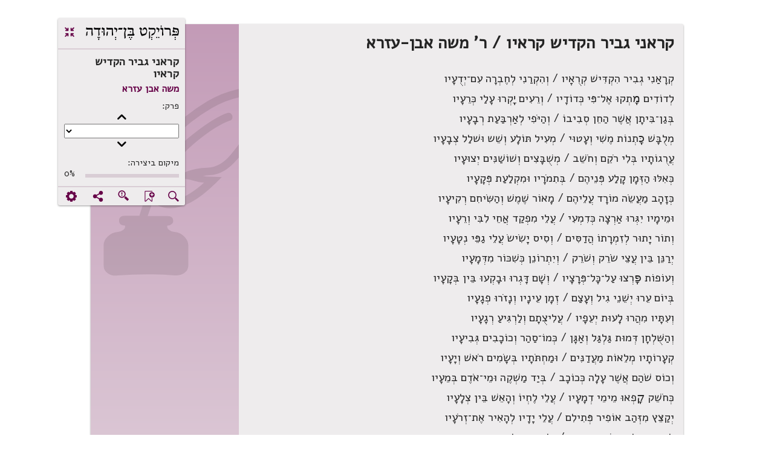

--- FILE ---
content_type: text/html; charset=utf-8
request_url: https://benyehuda.org/read/7945/read
body_size: 9303
content:
<!DOCTYPE html>
<html>
<head>
  <title>קראני גביר הקדיש קראיו / משה אבן עזרא - פרויקט בן־יהודה</title>
    <!-- Global site tag (gtag.js) - Google Analytics -->
    <script async src="https://www.googletagmanager.com/gtag/js?id=UA-4865013-2"></script>
    <script>
      window.dataLayer = window.dataLayer || [];
      function gtag(){dataLayer.push(arguments);}
      gtag('js', new Date());

      gtag('config', 'UA-4865013-2');
    </script>
  <!-- bootstrap 4.x -->
  <link
  rel="stylesheet"
  href="https://cdn.rtlcss.com/bootstrap/v4.2.1/css/bootstrap.min.css"
  integrity="sha384-vus3nQHTD+5mpDiZ4rkEPlnkcyTP+49BhJ4wJeJunw06ZAp+wzzeBPUXr42fi8If"
  crossorigin="anonymous">

  <link href="/assets/fonts.css" rel="stylesheet">
  <link href="https://fonts.googleapis.com/css?family=Alef" rel="stylesheet">

  <link rel="stylesheet" href="/assets/application-84c99b5952fa913de5b444372007d1f25ffec25eb8d3892fefdf1d51adceb290.css" />
  <script src="/assets/application-220f66c36f21f5ba44afbf5ce52526f6ee5af87a36288b297a38c0d90d2af994.js"></script>
  <!-- bootstrap 4.x -->
  <!-- Latest compiled and minified JavaScript -->

  <script src="https://cdn.rtlcss.com/bootstrap/v4.2.1/js/bootstrap.bundle.min.js"
    integrity="sha384-K/wjzuoV8a4rD2q1L2clnXIYLNmQiFganXCXSzSWUpFGF04s38f9vwnQFj2NUhDy"
    crossorigin="anonymous">
  </script>

  <script src="//cdnjs.cloudflare.com/ajax/libs/jquery.matchHeight/0.7.0/jquery.matchHeight-min.js"></script>
  <meta charset="utf-8">
  <meta name="viewport" content="width=device-width, initial-scale=1">
    <meta property="og:image" content="https://benyehuda.org/assets/by_square_ogimg.jpg">
    <meta name="robots" content="noindex">
  <meta name="csrf-param" content="authenticity_token" />
<meta name="csrf-token" content="fguSki-Cru58gb50R7Uu_udpppY72pjuGAQ7lOTtK1M5Vvm5YV3SCEea6l6qWn0BGW2NfTR4AOLhvBcOGOL_0g" />
  <meta name="sentry-trace" content="8b2973823b5447a68fa8459f8a0e5d06-fa29aa5c6edc4c3d-1">
<meta name="baggage" content="sentry-trace_id=8b2973823b5447a68fa8459f8a0e5d06,sentry-sample_rate=1.0,sentry-sample_rand=0.312317,sentry-sampled=true,sentry-environment=production,sentry-release=5619c9f9e92cfa34295862174cb7e9ba4bc82816,sentry-public_key=12edff1a2ed67ffac021ad9014857c77">
  </head>
<body dir="rtl" style="position:relative;">
<main>
<div class="container-fluid top-element" id="content">
<script>
  $(document).ready(function() {
    $('.dismiss_b').click(function() {
      $('.donation-top-baner').hide();
      $.ajax({
        url: "https://benyehuda.org/preferences/suppress_donation_banner",
        method: 'PUT',
        headers: { 'X-CSRF-Token': $('meta[name="csrf-token"]').attr('content') },
        data: { value: 1768689628 }
      });
    });
  });
</script>

<div class="reading-mode">
<div class="container-fluid" id="content">
<div class="row text-page-content">
<div class="col-12 col-lg-8">
<div class="logo-for-print">
<img alt="לוגו" class="logoBY-v02" src="/assets/logo-byp-mobile.svg">
</div>
<div class="by-card-v02 rm-control-panel">
<div class="rm-control-top">
<div class="rm-logo">
<img alt="לוגו" class="logoBY-v02" src="/assets/logo-byp.svg">
</div>
<a class="collapse-expand-icon" href="/read/7945" title="יציאה ממצב טקסט בלבד">
<span class="by-icon-v02">.</span>
</a>
</div>
<div class="rm-control-info">
<div class="headline-2-v02 work-name-top" style="margin-right:0px">קראני גביר הקדיש קראיו</div>
<div class="headline-3-v02">
<a href="/author/170">משה אבן עזרא</a>
</div>
<div class="rm-field-label">&#x5E4;&#x5E8;&#x5E7;:</div>
<button class="plainbutton chapterbutton" id="prev_chapter">(</button>
<select id="chapters" name="chapters">
</select>
<button class="plainbutton chapterbutton" id="next_chapter">)</button>
<div class="rm-field-label">מיקום ביצירה:</div>
<div class="progress-outside">
<div class="progress-inside progress-bar"></div>
</div>
<div class="progress-number">0%</div>
</div>
<div class="rm-control-icons">
<div class="notyet" title="חיפוש ביצירה זו">
<span class="linkcolor pointer by-icon-v02">X</span>
</div>
<div class="notyet" title="הוספת סימניה לטקסט זה">
<span class="linkcolor pointer by-icon-v02">F</span>
</div>
<div class="linkcolor pointer" id="found_mistake" title="סמנו משהו בדף ואז לחצו לדיווח על שגיאה">
<button class="error-found-btn by-icon-v02 pointer" style="background-color:unset; border-color: transparent; box-shadow:unset;padding-top:2px;">g</button>
</div>
<div class="linkcolor pointer" data-target="#shareDlg" data-toggle="modal" title="שיתוף עמוד נוכחי">
<span class="by-icon-v02">U</span>
</div>
<div class="notyet" title="הגדרות מצב טקסט בלבד">
<a href="#">
<span class="by-icon-v02">:</span>
</a>
</div>
</div>
</div>
<div class="by-card-v02 rm-control-panel-mobile">
<div class="rm-logo">
<img alt="" class="logoBY-v02" src="/assets/logo-byp.svg">
</div>
<div class="progress-area">
<div class="progress-outside">
<div class="progress-inside progress-bar"></div>
<div class="progress-handle"></div>
</div>
<div class="progress-number">0%</div>
</div>
<div class="by-dropdown-v02" id="text-moreMobile">
<span class="notyet" id="text-nav-more">
<a href="#">
<span class="by-icon-v02">Y</span>
</a>
</span>
<div class="by-dropdown-content-v02" id="text-menu-more">
<a href="#">&#x5DE;&#x5E2;&#x5D1;&#x5E8; &#x5DC;&#x5E4;&#x5E8;&#x5E7;...</a>
<a href="#"><span class="by-icon-v02">X</span>&#x5D7;&#x5D9;&#x5E4;&#x5D5;&#x5E9; &#x5D1;&#x5D9;&#x5E6;&#x5D9;&#x5E8;&#x5D4;
</a>
<a href="#"><span class="by-icon-v02">b</span>&#x5D4;&#x5D5;&#x5E1;&#x5E4;&#x5EA; &#x5E1;&#x5D9;&#x5DE;&#x5E0;&#x5D9;&#x5D4;
</a>
<a href="#"><span class="by-icon-v02">g</span>&#x5DE;&#x5E6;&#x5D0;&#x5EA;&#x5D9; &#x5E9;&#x5D2;&#x5D9;&#x5D0;&#x5D4;
</a>
<a href="#"><span class="by-icon-v02">U</span>&#x5E9;&#x5D9;&#x5EA;&#x5D5;&#x5E3;
</a>
<a href="#"><span class="by-icon-v02">:</span>&#x5D4;&#x5D2;&#x5D3;&#x5E8;&#x5D5;&#x5EA;
</a>
</div>
</div>
<div class="rm-control-left">
<a class="collapse-expand-icon" href="/read/7945">
<span class="by-icon-v02">.</span>
</a>
</div>
</div>
<div class="row">
<div class="col work-side-menu-area"></div>
<div class="col">
<div class="by-card-v02">
<div class="work-area">
<div class="work-content">
<div class="maintext-poetry-body search-margin" id="actualtext" tabindex="1">
<h1 id="קראניגבירהקדישקראיורמשהאבן-עזרא">קראני גביר הקדיש קראיו / ר' משה אבן-עזרא</h1>

<br>  

<blockquote>
<p>קְרָאַנִי גְבִיר הִקְדִּישׁ קְרֻאָיו / וְהִקְרַנִי לְחֶבְרָה עִם־יְדֻעָיו</p>
</blockquote>

<blockquote>
<p>לְדוֹדִים מָֽתְקוּ אֶל־פִּי כְּדוֹדָיו / וְרֵעִים יָֽקְרוּ עָלַי כְּרֵעָיו</p>
</blockquote>

<blockquote>
<p>בְּגַן־בִּיתָן אֲשֶׁר הַחֵן סְבִיבוֹ / וְהַיֹּפִי לְאַרְבַּעַת רְבָעָיו</p>
</blockquote>

<blockquote>
<p>מְלֻבָּשׁ כָּֽתְנוֹת מֶשִׁי וְעָטוּי / מְעִיל תּוֹלָע וְשֵׁש וּשׁלַל צְבָעָיו</p>
</blockquote>

<blockquote>
<p>עֲרֻגוֹתָיו בְּלִי רֹקֵם וְחֹשֵׁב / מְשֻׁבָּצִים וְשׁוֹשַׁנִּים יְצוּעָיו</p>
</blockquote>

<blockquote>
<p>כְּאִלּוּ הַזְּמָן קָלַע פְּנֵיהֶם / בְּתִמֹרָיו וּמִקְלַעַת פְּקָעָיו</p>
</blockquote>

<blockquote>
<p>כְּזָהָב מַעֲשֵׂה מוֹרָד עֲלֵיהֶם / מָאוֹר שֶׁמֶשׁ וְהַשִּׂיחִם רְקִיעָיו</p>
</blockquote>

<blockquote>
<p>וּמֵימָיו יִגְּרוּ אַרְצָה כְּדִמְעִי / עֲלֵי מִפְקַד אֲחֵי לִבִּי וְרֵעָיו</p>
</blockquote>

<blockquote>
<p>וְתוֹר יָתוּר לְזִמְרָתוֹ הֲדַסִּים / וְסִיס יָשִׂישׂ עֲלֵי גַפֵּי נְטָעָיו</p>
</blockquote>

<blockquote>
<p>יְרַנֵּן בֵּין עֲצֵי שֹׂרֵק וְשֹׁרֵק / וְיִתְרוֹנֵן כְּשִׁכּוֹר מִדְּמָעָיו</p>
</blockquote>

<blockquote>
<p>וְעוֹפוֹת פָּֽרְצוּ עַל־כָּל־פְּרָצָיו / וְשָׁם דָּגְרוּ וּבָקְעוּ בֵּין בְּקָעָיו</p>
</blockquote>

<blockquote>
<p>בְּיוֹם עֵרוּ יְשֵׁנֵי גִיל וְעָצַם / זְמָן עֵינָיו וְנָזֹרוּ פְגָעָיו</p>
</blockquote>

<blockquote>
<p>וְעִתָּיו מִהֲרוּ לָעוּת יְעֵפָיו / עֲלִיצֻתָם וְלַרְגִּיעַ רְגָעָיו</p>
</blockquote>

<blockquote>
<p>וְהַשֻּׁלְחָן דְּמוּת גַּלְגַּל וְאַגָּן / כְּמוֹ־סַהַר וְכוֹכָבִים גְּבִיעָיו</p>
</blockquote>

<blockquote>
<p>קְעָרוֹתָיו מְלֵאוֹת מַעֲדַנִּים / וּמַחְתֹּתָיו בְּשָׂמִים רֹאשׁ וְיָעָיו</p>
</blockquote>

<blockquote>
<p>וְכוֹס שֹׁהַם אֲשֶׁר עָלָה כְּכוֹכָב / בְּיַד מַשְׁקֶה וּמֵי־אֹדֶם בְּמֵעָיו</p>
</blockquote>

<blockquote>
<p>כְּחֹשֵׁק קָֽפְאוּ מֵימֵי דְמָעָיו / עֲלֵי לֶחְיוֹ וְהָאֵשׁ בֵּין צְלָעָיו</p>
</blockquote>

<blockquote>
<p>יְקַצֵּץ מִזְּהַב אוֹפִיר פְּתִילִם / עֲלֵי יָדָיו לְהָאִיר אֶת־זְרֹעָיו</p>
</blockquote>

<blockquote>
<p>לְהָסִיר מִלְּבַב כֹּאֵב עֲצָבָיו / וְלַרְגִּיעַ בְּלֵב רַגָּז רְגָעָיו</p>
</blockquote>

<blockquote>
<p>לְאַט יֶהְגֶּה וְרֹאשׁ יַגֶּה וְיִשְׁגֶּה / בְּאַהְבָתוֹ וְיֵאָמְנוּ פְצָעָיו</p>
</blockquote>

<blockquote>
<p>חֲמֻדוֹתָיו לְאֵין קֶצֶה וְקֶצֶב / כְּאַבְרָהָם בְּמַהְלָלָיו וְדֵעָיו</p>
</blockquote>

<blockquote>
<p>אֲשֶׁר יִזַּל כְּטַל אִמְרוֹ וְחֶסֶד / בְּיָדוֹ מַחֲנוֹתָיו הֵם וּמַסְעָיו</p>
</blockquote>

<blockquote>
<p>רְחַב לֵבָב רְחַב־צַעַד לְהֵיטִיב / וְלָרַע מַה־מְּאֹד צָרוּ פְשָׂעָיו</p>
</blockquote>

<blockquote>
<p>וְלֶכְתּוֹ עִם־אֱלֹהִים וַאֲנָשִׁים / בְּהַצְנֵעַ וְחָכְמָה אֶת־צְנוּעָיו</p>
</blockquote>

<blockquote>
<p>וְלָאֹבֵד בְּמַחְשַׁךְ הַֽיְגוֹנִים / כְּתֹרֶן אָהֳלוֹ נָטַע לְתֹעָיו</p>
</blockquote>

<blockquote>
<p>וּבוֹ יִנָּֽפְשׁוּ מָרֵי נְפָשִׁים / וְיָנוּחוּ יְעֵפֵי־אוֹן יְגֵעָיו</p>
</blockquote>

<blockquote>
<p>וּמִי נִקְרַע סְגוֹר לִבּוֹ בְּחִצֵּי / נְדֹד פִּיהוּ יְהִי תֹפֵר קְרָעָיו</p>
</blockquote>

<blockquote>
<p>הֲכִי רַכּוּ כְשֶׁמֶן דַּבְּרֹתָיו / וְיוֹם אֹמֶר יְפֹצֵץ בָּם סְלָעָיו</p>
</blockquote>

<blockquote>
<p>אֲנָשִׁים כָּֽבְשׁוּ לָהֶם עֲבָדִים / וּמֵאֵין הוֹן בְּנֵי חוֹרִים רְצוּעָיו</p>
</blockquote>

<blockquote>
<p>עֲדֵי בֹשׁוּ לְנִדְבָתוֹ עֲנָנִים / וְהוֹדוּ לוֹ נְדִיבֵי עָם וְשׁוֹעָיו</p>
</blockquote>

<blockquote>
<p>וּמִי זָרַע יְמֵי חַיָּיו חֲסָדִים / יְהִי קוֹצֵר לְפִי־חֶסֶד זְרָעָיו</p>
</blockquote>

<blockquote>
<p>יְהִי שָׁלֵו עֲדֵי יַנְחִיל כְּבוֹדוֹ / וּמַעְלָתוֹ לְיַלְדֵי שַׁעֲשׁוּעָיו.</p>
</blockquote>

</div>
</div>
<div class="work-side-color">
<div class="work-genre" style="background-image: url(&quot;/assets/work_side_icons_poetry.svg&quot;); background-repeat: no-repeat; background-size:auto;"></div>
</div>
</div>
</div>
</div>
</div>
</div>
</div>
</div>
</div>
<!-- found mistake popup -->
<div aria-hidden="true" class="modal" id="proofDlg" role="dialog" tabindex="-1">
<form id="proof_form" action="/proofs" accept-charset="UTF-8" data-remote="true" method="post"><input type="hidden" name="authenticity_token" value="bU1wXARwZKmkeo3fUNHc7gre_Ix7QkSM3FCe0A7YsPBnqnpTBIMc9Tqez-KSrvKl79waAZByQPHkPpfF29Wt7w" autocomplete="off" /><div class="flex-popup">
<div class="popup-top">
<button class="btn-small-outline-v02" data-dismiss="modal">
<div class="btn-text-v02">
<span class="right-arrow">2</span>
<span>ביטול וחזרה</span>
</div>
</button>
<div class="headline-2-v02" style="text-align: center;margin: 0; padding-top: 3px;">
מצאתי שגיאה
</div>
<div class="button-placeholder"></div>
</div>
<div class="by-popup-v02">
<div class="by-card-header-v02 desktop-only">
<span class="headline-1-v02">דיווח על מציאת שגיאה בדף</span>
<a class="popup-x-v02" data-dismiss="modal">-</a>
</div>
<div class="by-card-content-v02">
<div class="field-label" id="marked-error-text">הטקסט שסומן</div>
<textarea name="highlight" id="proof_selected_text" rows="4" cols="40" readonly="readonly">
</textarea>
<!-- %input.field-v02{:type => "text"}/ -->
<div class="pointer" id="copy_proof">
<span class="right-side-icon">)</span>
<span style="font-weight: bold">העתק למטה</span>
</div>
<div class="pointer" id="clear_proof">
<span class="right-side-icon">-</span>
<span style="font-weight: bold">מחיקת טקסט וניקוי חלון ההגהה</span>
</div>
<div class="field-label" id="error-correction-suggestion">יש להקליד כאן למטה את ההגהות, או ללחוץ על &quot;העתק למטה&quot; כדי להעתיק את הטקסט שנבחר ולתקן אותו ידנית למטה.</div>
<textarea name="what" id="prooftext" required="required" rows="4" cols="40">
</textarea>
<!-- #error-notes.field-label הערות -->
<!-- %input.field-v02{:type => "text"}/ -->
<div class="field-label" id="error-e-mail">כתובת דואל רק לקבלת עדכון על הגהה זו</div>
<input type="email" name="from" id="from" value="" placeholder="דואל" required="required" class="field-v02" />
<input type="hidden" name="item_type" id="proof_item_type" value="" autocomplete="off" />
<input type="hidden" name="item_id" id="proof_item_id" value="" autocomplete="off" />
<div class="desktop-only pointer bottom-right-link" data-dismiss="modal">
<span class="right-side-icon">-</span>
<span style="font-weight: bold">ביטול</span>
</div>
<div class="field-label" id="error-notes">מהו שם המשפחה של המשורר הנחשב המשורר הלאומי? (שאלת אבטחה)</div>
<input type="text" name="ziburit" id="ziburit" required="required" class="field-v02" />
</div>
<div class="bottom-button-area left-buttons">
<input type="submit" name="commit" value="שליחת הגהה" class="by-button-v02" data-disable-with="שליחת הגהה" />
<button class="by-button-v02 btn-secondary-v02 desktop-only" data-dismiss="modal">
<span class="right-side-icon">-</span>
<span style="font-weight: bold">ביטול</span>
</button>
</div>
</div>
</div>
</form><div id="proof_status"></div>
</div>
<div id="proofSent" style="display:none">
<span style="color:green">תודה רבה על שטרחת לשלוח אלינו הגהה או הערה!  נעיין בה בקפידה ונתקן את הטקסט במידת הצורך, ונעדכן אותך כשנעשה זאת.</span>
</div>
<script>
  $(function(){
    $('#proofSent').dialog({
      autoOpen: false,
      height: 200,
      width: 200,
      modal: true,
      buttons: {
        "סגירה": function() { $('#proofSent').dialog('close'); }
      }
    });
  
    $('#proof_form').on('ajax:success', function(e, data, status, xhr) {
      $('#prooftext').val('');
      $('#proof_status').html('');
      $('#proofDlg').modal("hide");
      $('#proofSent').dialog('open');
    }).on('ajax:error', function(e, xhr, status, error) {
      alert(JSON.parse(xhr.responseText).join('\n'));
      $('#proof_status').html("<span style='color:red'>אירעה שגיאה בשליחת ההגהה.  אפשר לנסות שוב.</span>");
    });
    $('#copy_proof').click(function() {
      $('#prooftext').val($('#proof_selected_text').text());
    });
    $('#clear_proof').click(function() {
      $('#prooftext').val('');
    });
    $('#found_mistake').click(function(e) {
      const selection = window.getSelection();
      if(selection.toString() == '') {
        e.preventDefault();
        alert("מצוין, אבל ראשית נא לסמן (להאיר, לבחור) את הפיסקה השגויה (או כמה שורות, אם מדובר בשורות קצרצרות), כדי שנדע איפה לתקן.  אחרי הסימון, יש ללחוץ שוב על לחצן זה.");
        return;
      }
  
      const range = selection.getRangeAt(0);
      const startNode = range.startContainer;
      const endNode = range.endContainer;
      const startElement = startNode.nodeType === Node.TEXT_NODE ? startNode.parentNode : startNode;
      const endElement = endNode.nodeType === Node.TEXT_NODE ? endNode.parentNode : endNode;
  
      // First, check if selection is within a nested manifestation marker (for sub-collections)
      let startMarker = $(startElement).closest('.nested-manifestation-marker')[0];
      let endMarker = $(endElement).closest('.nested-manifestation-marker')[0];
      
      // If we found nested markers, check they're the same (selection doesn't span manifestations)
      if (startMarker && endMarker) {
        if (startMarker !== endMarker) {
          e.preventDefault();
          alert("הטקסט שסימנת משתרע על פני יותר מיצירה אחת. נא לסמן טקסט מתוך יצירה אחת בלבד.");
          return;
        }
        // Use the marker's data attributes for the proof
        var itemElement = startMarker;
      } else {
        // Fall back to checking the proofable div (for top-level items)
        const startProofable = $(startElement).closest('.proofable')[0];
        const endProofable = $(endElement).closest('.proofable')[0];
        
        if (startProofable == null || startProofable == undefined) {
          e.preventDefault();
          alert("לא נראה שבחרת טקסט מתוך היצירה. נא לבחור (להאיר) כמה מלים או שורות מגוף היצירה סביב הטעות שעליה ברצונך לדווח.");
          return;
        }
  
        // Check if selection spans multiple proofable divs (multiple manifestations)
        if (startProofable !== endProofable) {
          e.preventDefault();
          alert("הטקסט שסימנת משתרע על פני יותר מיצירה אחת. נא לסמן טקסט מתוך יצירה אחת בלבד.");
          return;
        }
        
        var itemElement = startProofable;
      }
  
      if(document.getSelection().toString().length < 20) {
        e.preventDefault();
        alert("יש להאיר לפחות משפט או שניים, ולא רק את השגיאה עצמה. זאת כדי לסייע לנו לאתר את המקום השגוי בטקסט. אחרי הסימון, לחצו שוב על לחצן זה.");
        return;
      }
  
      $('#proof_item_id').val($(itemElement).data('item-id'));
      $('#proof_item_type').val($(itemElement).data('item-type'));
      $('#proof_selected_text').text(document.getSelection().toString());
      $('#proofDlg').modal("show");
    });
  });
</script>

<script>
  $(document).ready(function(){
    window.onscroll = function() {
      var winScroll = document.body.scrollTop || document.documentElement.scrollTop;
      var height = document.documentElement.scrollHeight - document.documentElement.clientHeight;
      var scrolled = (winScroll / height) * 100;
      if (scrolled > 100) {
        scrolled = 100;
      }
      $('.progress-bar').css('width', scrolled + "%");
      $('.progress-number').html(Math.ceil(scrolled) + '%');
      $('.progress-handle').css('right', Math.floor(scrolled) + '%');
    };
    $(document).on('keyup',function(evt) {
      if (evt.keyCode == 27) {
        window.location.href = '/read/7945';
      }
    });
    if(0 > 1) {
      $('#chapters').change(function(e) {
        anchor = $('a[name=ch'+$(this).val()+']');
        $('html, body').animate({
          scrollTop: $(anchor).offset().top - 20
        }, 0);
        $('#actualtext').focus({preventScroll: true});
      });
      function get_first_visible_chapter() {
        chs = $('a[name*=ch');
        first = null;
        chs.each(function(){
          if($(this).offset().top > $(window).scrollTop() && $(this).offset().top < ($(window).scrollTop() +$(window).innerHeight())) { 
            first = this; 
            return false;
          }
        });
        if(first == null) {
          first = chs[0];
        }
        return first;
      };
      $('#next_chapter').click(function(){
        first = get_first_visible_chapter();
        cur = $('#chapters').find('option[value='+$(first).attr('name').replace('ch','')+']');
        if(cur.length == 0) {
          alert('no current chapter?!');
        } else {
          nextch = cur.next();
          if(nextch.length == 0) {
            alert("אין פרק נוסף");
          } else {
            $('#chapters').val($(nextch[0]).val());
            anch = $('a[name=ch'+$(nextch[0]).val()+']');
            $('html, body').animate({
              scrollTop: $(anch).offset().top - 20
            }, 0);
            $('#actualtext').focus({preventScroll: true});
          }
        }
      });
      $('#prev_chapter').click(function(){
        first = get_first_visible_chapter();
        cur = $('#chapters').find('option[value='+$(first).attr('name').replace('ch','')+']');
        if(cur.length == 0) {
          alert('no current chapter?!');
        } else {
          prevch = cur.prev();
          if(prevch.length == 0) {
            alert("אין פרק קודם");
          } else {
            $('#chapters').val($(prevch[0]).val());
            anch = $('a[name=ch'+$(prevch[0]).val()+']');
            $('html, body').animate({
              scrollTop: $(anch).offset().top - 20
            }, 0);
            $('#actualtext').focus({preventScroll: true});
          }
        }
      });  
    }
  });
</script>

</div>
</main>
<input type="hidden" name="downloadable_id" id="downloadable_id" />
<div class="modal" id="shareDlg", aria-hidden = "true", role="dialog", title="באיזה שירות לשתף?">
  <div class="modal-dialog">
<div class="modal-content" style="width:auto">
<div class="modal-header">
<div class="popup-top">
<div class="row" style="padding:15px;margin: 0">
<div class="col-4" style="padding: 0;">
<button class="btn-small-outline-v02" data-dismiss="modal">
<div class="btn-text-v02">
<span class="right-arrow">2</span>
<span>חזרה</span>
</div>
</button>
</div>
<div class="col-4" style="padding: 0;">
<div class="modal-title headline-2-v02" style="text-align: center;margin: 0; padding-top: 3px;">באיזה שירות לשתף?</div>
</div>
<div class="col-4"></div>
</div>
</div>
</div>
<div class="modal-body">
<div class="by-popup-v02-share">
<div class="by-card-header-v02 desktop-only">
<p class="headline-1-v02">באיזה שירות לשתף?</p>
<a class="popup-x-v02 linkcolor pointer" data-dismiss="modal">-</a>
</div>
<div class="by-card-content-v02">
<div class="share-options-area">
<div class="share-options-group">
<a class="share-icon by-icon-v02 icon-byfacebook" href="https://www.facebook.com/sharer/sharer.php?u=https://benyehuda.org/read/7945/read" target="_blank">
<div class="share-name">פייסבוק</div>
</a>
<a class="share-icon by-icon-v02 icon-bytwitter" href="https://twitter.com/home?status=https://benyehuda.org/read/7945/read" target="_blank">
<div class="share-name">טוויטר</div>
</a>
<a class="share-icon by-icon-v02 icon-bywhatsapp" href="https://api.whatsapp.com/send?text=https://benyehuda.org/read/7945/read" target="_blank">
<div class="share-name">ווטסאפ</div>
</a>
<a class="share-icon by-icon-v02 icon-byenvelope" href="mailto:?to=&amp;subject=מפרויקט בן־יהודה&amp;body=https://benyehuda.org/read/7945/read" target="_blank">
<div class="share-name">דואל</div>
</a>
</div>
</div>
</div>
</div>
</div>
</div>
</div>

</div>
<div class="modal" id="contactDlg", aria-hidden = "true", role="dialog", title="יצירת קשר">
</div>
<div class="modal" id="generalDlg", aria-hidden = "true", role="dialog" %>">
</div>
<script>
  $(document).ready(function() {
    $('.notyet').click(function(e){
      e.stopPropagation();
      alert('תכונה זו טרם מומשה. המערכת עדיין בפיתוח.');
    });
    $('.must_login').click(function(e){
        e.stopPropagation();
        alert('יש להתחבר לחשבון משתמש (קל וחינם! למעלה משמאל.) כדי לבצע פעולה זו.');
    });
    $('[data-toggle="popover"]').popover();
    //$('[data-toggle="tooltip"]').tooltip();
    $('body').tooltip();
    // adjust page to accommodate extra header height
    var h = $('#header').height();
    $('.top-element').css('margin-top',h+25);
    if($('#dismiss_sitenotice').length > 0) {
      $('#dismiss_sitenotice').click(function(){
        $('.internal-notification').hide();
        $.get('/session/dismiss_sitenotice');
      });
    }
    $('.donev').click(function(e) {
      e.stopPropagation();
      if($('#dont_show_again').length > 0) {
        if($('#dont_show_again').is(':checked')) {
          $.ajax( { url: "https://benyehuda.org/preferences/suppress_donation_banner", method: 'PUT', data: { value: 'true' } });
        }
      }
      ahoy.track($(this).attr('id'), {language: "JavaScript"});
    });

    $(document).on('keyup',function(evt) {
      if (evt.keyCode == 27 && $('body').attr('anth-open') != 'true') {
        $('.modal').modal('hide'); // hide all modals on ESC
      }
    });
  });
</script>

</body>
</html>
